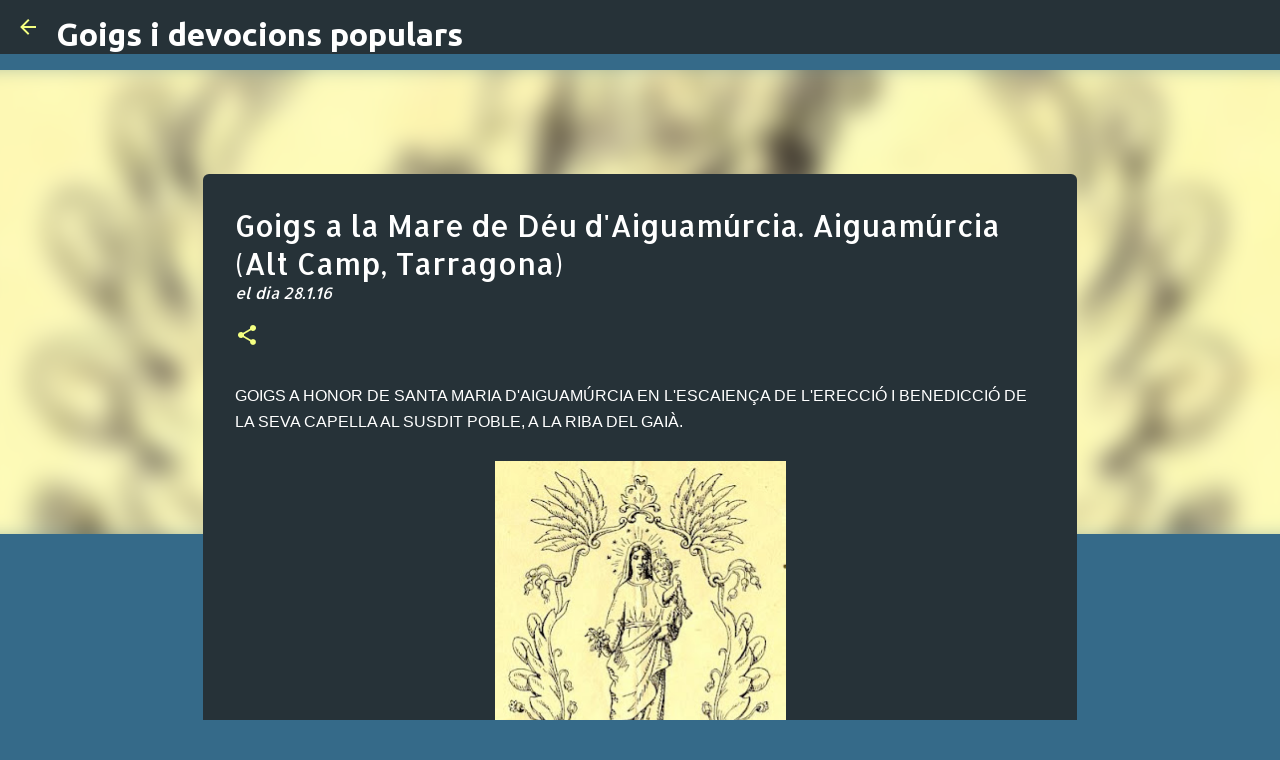

--- FILE ---
content_type: text/html; charset=utf-8
request_url: https://www.google.com/recaptcha/api2/aframe
body_size: 265
content:
<!DOCTYPE HTML><html><head><meta http-equiv="content-type" content="text/html; charset=UTF-8"></head><body><script nonce="pgGzDqWYCRQ4YiZ4epbmtQ">/** Anti-fraud and anti-abuse applications only. See google.com/recaptcha */ try{var clients={'sodar':'https://pagead2.googlesyndication.com/pagead/sodar?'};window.addEventListener("message",function(a){try{if(a.source===window.parent){var b=JSON.parse(a.data);var c=clients[b['id']];if(c){var d=document.createElement('img');d.src=c+b['params']+'&rc='+(localStorage.getItem("rc::a")?sessionStorage.getItem("rc::b"):"");window.document.body.appendChild(d);sessionStorage.setItem("rc::e",parseInt(sessionStorage.getItem("rc::e")||0)+1);localStorage.setItem("rc::h",'1769197691474');}}}catch(b){}});window.parent.postMessage("_grecaptcha_ready", "*");}catch(b){}</script></body></html>